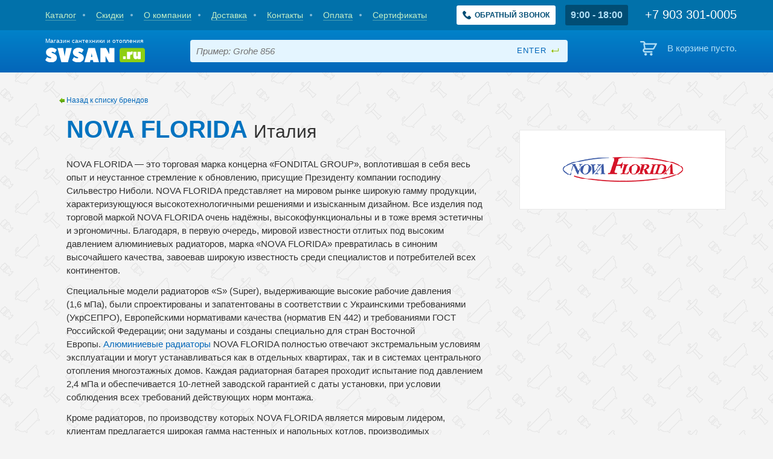

--- FILE ---
content_type: text/html; charset=utf-8
request_url: https://svsan.ru/catalog/brands/novaflorida/
body_size: 8483
content:
<!DOCTYPE html>

<html lang="ru">
    <head>
        <meta charset='utf-8'/>
        <meta name="viewport" content="width=device-width, initial-scale=1.0"/>
        <meta name="format-detection" content="telephone=no"/>
        <link rel="shortcut icon" href="/static/images/favicon.ico" type="image/x-icon">
        
        
        <title>NOVA FLORIDA — Сантехника</title>
        
        <meta name="keywords" content="" />
<meta name="description" content="На этой странице вы можете познакомиться с брендом NOVA FLORIDA и перейти в категории, в которых представлены товары NOVA FLORIDA" />
        
        
        <link rel="stylesheet" href="/static/css/screen.css" type="text/css" media="screen, projection"/>
        

        <link rel="stylesheet" href="/static/css/popup.css" type="text/css" media="screen, projection"/>
        

        <link rel="stylesheet" href="/static/css/sales.css" type="text/css" media="screen, projection"/>
        

        <link rel="stylesheet" href="/static/js/jquery.jgrowl/jquery.jgrowl.css" type="text/css"/>
        

        
        
        

        
        
        
        
        
        
        
        
        <meta name="yandex-verification" content="7c1db258268e31a7" />
        <link rel="stylesheet" href="/static/css/adaptive.css">
        <link rel="stylesheet" href="/static/css/header.css">
        <link rel="stylesheet" href="/static/catalog/css/catalog.css">
        <link rel="stylesheet" href="/static/callme/css/popup.css">
        <meta property="og:title" content="Магазин сантехники и отопления">
        <script src="https://www.google.com/recaptcha/api.js" async defer></script>
        <style>

.product-teaser {
height: 210px;
}

@media (max-width: 480px) {
.product-teaser {
min-height: 210px;
}
}
</style>
    </head>
    <body>
        <div id="wrapper">
            <div id="page">

                <header id="header">

                    <div class="top-panel">
                        <div class="container">
                            
<nav class="nav">

    <a href="/catalog/" class=" "><span>Каталог</span></a>

    <a href="/sales/?extra=discount" class=" "><span>Скидки</span></a>

    <a href="/about/" class=" "><span>О компании</span></a>

    <a href="/delivery/" class=" "><span>Доставка</span></a>

    <a href="/contacts/" class=" "><span>Контакты</span></a>

    <a href="/pay/" class=" "><span>Оплата</span></a>

    <a href="/certificates/" class=" "><span>Сертификаты</span></a>

</nav>


                            <a class="get-callback-button" href="#form-popup" data-popup-open>
    <svg viewBox="0 0 513.64 513.64" fill="currentColor">
        <path d="M499.66,376.96l-71.68-71.68c-25.6-25.6-69.12-15.359-79.36,17.92c-7.68,23.041-33.28,35.841-56.32,30.72c-51.2-12.8-120.32-79.36-133.12-133.12c-7.68-23.041,7.68-48.641,30.72-56.32c33.28-10.24,43.52-53.76,17.92-79.36l-71.68-71.68c-20.48-17.92-51.2-17.92-69.12,0l-48.64,48.64c-48.64,51.2,5.12,186.88,125.44,307.2c120.32,120.32,256,176.641,307.2,125.44l48.64-48.64C517.581,425.6,517.581,394.88,499.66,376.96z"></path>
    </svg>
    <span>Обратный звонок</span>
</a>

                            <div class="schedule-wrapper">9:00 - 18:00</div>

                            <div class="phone">
                                <div class="number">
                                    <span class="lptracker_phone" style="font-size:22px; color:#ffffff">
                                        <a rel="nofollow" target="_blank" href="tel:+79033010005"><span class="lptracker_phone" style="font-size:22px; color:#ffffff">+7 903 301-0005</span></a>
                                    </span>

                                </div>
                            </div>
                        </div>
                    </div>

                    <div class="main-panel">
                        <div class="container">
                            <a class="site-logo" href="/">
                                <span class="site-logo__txt">Магазин сантехники и отопления</span>
                                <img class="site-logo__image" src="/static/images/svg/svsan.svg" alt="logo">
                            </a>
                            <form class="search-form" action="/catalog/search/">
                                <input type="text" name="q" placeholder="Пример: Grohe 856" value="">
                                <input type="submit" value="enter">
                            </form>
                            <div class="header-cart">
                                

<div class="empty">В корзине пусто.</div>


                            </div>
                        </div>
                    </div>

                </header>

                

                
    
    <div class="static-content">
    <div class="container clearfix">
        <article class="static">
            <div class="back"><a href="/catalog/brands/">Назад к списку брендов</a></div>
            <h1 class="page-title">NOVA FLORIDA <span>Италия</span></h1>

            <p>NOVA FLORIDA&nbsp;&mdash; это торговая марка концерна &laquo;FONDITAL GROUP&raquo;, воплотившая в&nbsp;себя весь опыт и&nbsp;неустанное стремление к&nbsp;обновлению, присущие Президенту компании господину Сильвестро Ниболи. NOVA FLORIDA представляет на&nbsp;мировом рынке широкую гамму продукции, характеризующуюся высокотехнологичными решениями и&nbsp;изысканным дизайном. Все изделия под торговой маркой NOVA FLORIDA очень надёжны, высокофункциональны и&nbsp;в&nbsp;тоже время эстетичны и&nbsp;эргономичны. Благодаря, в&nbsp;первую очередь, мировой известности отлитых под высоким давлением алюминиевых радиаторов, марка &laquo;NOVA FLORIDA&raquo; превратилась в&nbsp;синоним высочайшего качества, завоевав широкую известность среди специалистов и&nbsp;потребителей всех континентов.</p>
<p>Специальные модели радиаторов &laquo;S&raquo; (Super), выдерживающие высокие рабочие давления (1,6&nbsp;мПа), были спроектированы и&nbsp;запатентованы в&nbsp;соответствии с Украинскими требованиями (УкрСЕПРО), Европейскими нормативами качества (норматив EN&nbsp;442) и&nbsp;требованиями ГОСТ Российской Федерации; они задуманы и&nbsp;созданы специально для стран Восточной Европы.&nbsp;<a rel="nofollow" target="_blank" href="http://novaflorida.in.ua/radiators/">Алюминиевые радиаторы</a>&nbsp;NOVA FLORIDA полностью отвечают экстремальным условиям эксплуатации и&nbsp;могут устанавливаться как в&nbsp;отдельных квартирах, так и&nbsp;в&nbsp;системах центрального отопления многоэтажных домов. Каждая радиаторная батарея проходит испытание под давлением 2,4 мПа и&nbsp;обеспечивается 10-летней заводской гарантией с&nbsp;даты установки, при условии соблюдения всех требований действующих норм монтажа.</p>
<p>Кроме радиаторов, по&nbsp;производству которых NOVA FLORIDA является мировым лидером, клиентам предлагается широкая гамма настенных и&nbsp;напольных котлов, производимых исключительно на&nbsp;предприятиях в&nbsp;Италии.</p>
<p>Настенные&nbsp;<a rel="nofollow" target="_blank" href="http://www.novaflorida.in.ua/search/?action=search&amp;q=%E3%E0%E7%EE%E2%FB%E5+%EA%EE%F2%EB%FB&amp;x=6&amp;y=5">газовые котлы</a>&nbsp;воплощают все современные технические достижения отрасли и&nbsp;собираются из&nbsp;высококачественных компонентов, но&nbsp;несмотря на&nbsp;это, в&nbsp;соответствии с&nbsp;задумками проектировщиков, очень просты и&nbsp;удобны. Просты в&nbsp;установке, удобны в&nbsp;эксплуатации, практичны в&nbsp;обслуживании&nbsp;&mdash; всё это благодаря особенностям структуры и&nbsp;рационального подбора функций и&nbsp;установок работы котла.</p>
<p>Дополняют гамму напольные котлы и&nbsp;термоблоки. Произведённые из&nbsp;чугуна или стали с&nbsp;малой, средней или большой мощностью, они были созданы с&nbsp;мыслью о&nbsp;прочности, надёжности и&nbsp;высокой производительности. Среди предлагаемых клиентам изделий имеются также газовые и&nbsp;дизельные горелки, автономные бойлеры и&nbsp;полная гамма аксессуаров для подключения к&nbsp;котлам.</p>

            
                <div class="catalog mini">
                    <h2>Продукция NOVA FLORIDA</h2>

                    
                    <div>
                        <a class="item" href="/catalog/radiators/?brands=novaflorida">
                            <div class="image"><img src="/media/thumbnails/categories_small/categories/radiator_brem_1.jpg" alt="Радиаторы отопления"></div>
                            <div class="title"><span>Радиаторы отопления</span><em>(1)</em></div>
                        </a>
                    </div>
                    

                </div>
            

        </article>
        <aside class="right-col">
            <div class="block-logo"><img src="/media/thumbnails/brands_big/brands/logo_2_1.gif" alt="NOVA FLORIDA"></div>
        </aside>
    </div>
    </div>

                
    
    

    <hr>
    <div class="container">
        <div class="wrapper-bottom">

            <p class="large-title-as-h2">Более 136 товаров <br>
                со скидками и подарками</p>

            <div class="jcarousel-wrapper sale">
                <div class="jcarousel">
                    <ul>
                        
                            <li>
                                <div class="teaser sales-teaser">
                                    <ul class="labels">
    
    
    <li class="green">В наличии</li>
    
    
    
    
</ul>

                                    <div class="image"><a href="/catalog/installation/installyaciya-black-35-dlya-unitaza-mehanicheskaya-knopka-leon-plastik-hrom-glyancevyj/"><img
                                                          src="/media/thumbnails/items_sale/items/gallery/1234.jpeg" alt="Инсталляция BLACK 35 для унитаза механическая кнопка LEON пластик хром глянцевый"></a></div>
                                    <div class="title"><a href="/catalog/installation/installyaciya-black-35-dlya-unitaza-mehanicheskaya-knopka-leon-plastik-hrom-glyancevyj/">Инсталляция BLACK 35 для унитаза механическая кнопка LEON пластик хром глянцевый</a></div>
                                    <div class="price">
                                    
                                        18 990
                                        
                                        
                                        
                                    
                                    </div>
                                    <a class="btn cart" href="javascript:void(0)" data-item="19966"
                                       data-url="/catalog/add_to_cart/" onclick="ym(XXXXXX, 'reachGoal', 'TARGET_NAME'); return true;">В корзину</a>

                                    <div class="bottom"><a
                                            href="/catalog/installation/">Все системы инсталляции</a>
                                        (861)
                                    </div>
                                </div>
                            </li>
                        
                            <li>
                                <div class="teaser sales-teaser">
                                    <ul class="labels">
    
    
    <li class="green">В наличии</li>
    
    
    
    
</ul>

                                    <div class="image"><a href="/catalog/faucets/smesitel-dlya-rakoviny-sense-sensornyj/"><img
                                                          src="/media/thumbnails/items_sale/items/gallery/A63106-1.jpg" alt="Смеситель для раковины SENSE сенсорный"></a></div>
                                    <div class="title"><a href="/catalog/faucets/smesitel-dlya-rakoviny-sense-sensornyj/">Смеситель для раковины SENSE сенсорный</a></div>
                                    <div class="price">
                                    
                                        16 990
                                        
                                        
                                        
                                    
                                    </div>
                                    <a class="btn cart" href="javascript:void(0)" data-item="19694"
                                       data-url="/catalog/add_to_cart/" onclick="ym(XXXXXX, 'reachGoal', 'TARGET_NAME'); return true;">В корзину</a>

                                    <div class="bottom"><a
                                            href="/catalog/faucets/">Все смесители</a>
                                        (2457)
                                    </div>
                                </div>
                            </li>
                        
                            <li>
                                <div class="teaser sales-teaser">
                                    <ul class="labels">
    
    
    <li class="green">В наличии</li>
    
    
    
    
</ul>

                                    <div class="image"><a href="/catalog/faucets/smesitel-dlya-bide-wisla-odnorychazhnyj/"><img
                                                          src="/media/thumbnails/items_sale/items/gallery/A63058-1.jpg" alt="Смеситель для биде WISLA однорычажный"></a></div>
                                    <div class="title"><a href="/catalog/faucets/smesitel-dlya-bide-wisla-odnorychazhnyj/">Смеситель для биде WISLA однорычажный</a></div>
                                    <div class="price">
                                    
                                        7 990
                                        
                                        
                                        
                                    
                                    </div>
                                    <a class="btn cart" href="javascript:void(0)" data-item="19693"
                                       data-url="/catalog/add_to_cart/" onclick="ym(XXXXXX, 'reachGoal', 'TARGET_NAME'); return true;">В корзину</a>

                                    <div class="bottom"><a
                                            href="/catalog/faucets/">Все смесители</a>
                                        (2457)
                                    </div>
                                </div>
                            </li>
                        
                            <li>
                                <div class="teaser sales-teaser">
                                    <ul class="labels">
    
    
    <li class="green">В наличии</li>
    
    
    
    
</ul>

                                    <div class="image"><a href="/catalog/faucets/smesitel-dlya-dusha-wisla-odnorychazhnyj/"><img
                                                          src="/media/thumbnails/items_sale/items/gallery/A630571.jpg" alt="Смеситель для душа WISLA однорычажный"></a></div>
                                    <div class="title"><a href="/catalog/faucets/smesitel-dlya-dusha-wisla-odnorychazhnyj/">Смеситель для душа WISLA однорычажный</a></div>
                                    <div class="price">
                                    
                                        8 590
                                        
                                        
                                        
                                    
                                    </div>
                                    <a class="btn cart" href="javascript:void(0)" data-item="19692"
                                       data-url="/catalog/add_to_cart/" onclick="ym(XXXXXX, 'reachGoal', 'TARGET_NAME'); return true;">В корзину</a>

                                    <div class="bottom"><a
                                            href="/catalog/faucets/">Все смесители</a>
                                        (2457)
                                    </div>
                                </div>
                            </li>
                        
                            <li>
                                <div class="teaser sales-teaser">
                                    <ul class="labels">
    
    
    <li class="green">В наличии</li>
    
    
    
    
</ul>

                                    <div class="image"><a href="/catalog/faucets/smesitel-dlya-bide-odra-odnorychazhnyj/"><img
                                                          src="/media/thumbnails/items_sale/items/gallery/A63053-1.jpg" alt="Смеситель для биде ODRA однорычажный"></a></div>
                                    <div class="title"><a href="/catalog/faucets/smesitel-dlya-bide-odra-odnorychazhnyj/">Смеситель для биде ODRA однорычажный</a></div>
                                    <div class="price">
                                    
                                        8 990
                                        
                                        
                                        
                                    
                                    </div>
                                    <a class="btn cart" href="javascript:void(0)" data-item="19690"
                                       data-url="/catalog/add_to_cart/" onclick="ym(XXXXXX, 'reachGoal', 'TARGET_NAME'); return true;">В корзину</a>

                                    <div class="bottom"><a
                                            href="/catalog/faucets/">Все смесители</a>
                                        (2457)
                                    </div>
                                </div>
                            </li>
                        
                            <li>
                                <div class="teaser sales-teaser">
                                    <ul class="labels">
    
    
    <li class="green">В наличии</li>
    
    
    
    
</ul>

                                    <div class="image"><a href="/catalog/faucets/smesitel-dlya-dusha-odra-odnorychazhnyj/"><img
                                                          src="/media/thumbnails/items_sale/items/gallery/A63052-1.jpg" alt="Смеситель для душа ODRA однорычажный"></a></div>
                                    <div class="title"><a href="/catalog/faucets/smesitel-dlya-dusha-odra-odnorychazhnyj/">Смеситель для душа ODRA однорычажный</a></div>
                                    <div class="price">
                                    
                                        9 990
                                        
                                        
                                        
                                    
                                    </div>
                                    <a class="btn cart" href="javascript:void(0)" data-item="19689"
                                       data-url="/catalog/add_to_cart/" onclick="ym(XXXXXX, 'reachGoal', 'TARGET_NAME'); return true;">В корзину</a>

                                    <div class="bottom"><a
                                            href="/catalog/faucets/">Все смесители</a>
                                        (2457)
                                    </div>
                                </div>
                            </li>
                        
                            <li>
                                <div class="teaser sales-teaser">
                                    <ul class="labels">
    
    
    <li class="green">В наличии</li>
    
    
    
    
</ul>

                                    <div class="image"><a href="/catalog/faucets/smesitel-dlya-vanny-odra-odnorychazhnyj/"><img
                                                          src="/media/thumbnails/items_sale/items/gallery/A63051-1.jpg" alt="Смеситель для ванны ODRA однорычажный"></a></div>
                                    <div class="title"><a href="/catalog/faucets/smesitel-dlya-vanny-odra-odnorychazhnyj/">Смеситель для ванны ODRA однорычажный</a></div>
                                    <div class="price">
                                    
                                        12 990
                                        
                                        
                                        
                                    
                                    </div>
                                    <a class="btn cart" href="javascript:void(0)" data-item="19688"
                                       data-url="/catalog/add_to_cart/" onclick="ym(XXXXXX, 'reachGoal', 'TARGET_NAME'); return true;">В корзину</a>

                                    <div class="bottom"><a
                                            href="/catalog/faucets/">Все смесители</a>
                                        (2457)
                                    </div>
                                </div>
                            </li>
                        
                            <li>
                                <div class="teaser sales-teaser">
                                    <ul class="labels">
    
    
    <li class="green">В наличии</li>
    
    
    
    
</ul>

                                    <div class="image"><a href="/catalog/faucets/smesitel-dlya-rakoviny-vysokij-odra-odnorychazhnyj-klik-klak/"><img
                                                          src="/media/thumbnails/items_sale/items/gallery/A63054-1.jpg" alt="Смеситель для раковины высокий ODRA однорычажный клик клак"></a></div>
                                    <div class="title"><a href="/catalog/faucets/smesitel-dlya-rakoviny-vysokij-odra-odnorychazhnyj-klik-klak/">Смеситель для раковины высокий ODRA однорычажный клик клак</a></div>
                                    <div class="price">
                                    
                                        14 990
                                        
                                        
                                        
                                    
                                    </div>
                                    <a class="btn cart" href="javascript:void(0)" data-item="19687"
                                       data-url="/catalog/add_to_cart/" onclick="ym(XXXXXX, 'reachGoal', 'TARGET_NAME'); return true;">В корзину</a>

                                    <div class="bottom"><a
                                            href="/catalog/faucets/">Все смесители</a>
                                        (2457)
                                    </div>
                                </div>
                            </li>
                        
                            <li>
                                <div class="teaser sales-teaser">
                                    <ul class="labels">
    
    
    <li class="green">В наличии</li>
    
    
    
    
</ul>

                                    <div class="image"><a href="/catalog/faucets/smesitel-dlya-rakoviny-odra-odnorychazhnyj-klik-klak/"><img
                                                          src="/media/thumbnails/items_sale/items/gallery/A63050-1.jpg" alt="Смеситель для раковины ODRA однорычажный клик клак"></a></div>
                                    <div class="title"><a href="/catalog/faucets/smesitel-dlya-rakoviny-odra-odnorychazhnyj-klik-klak/">Смеситель для раковины ODRA однорычажный клик клак</a></div>
                                    <div class="price">
                                    
                                        10 990
                                        
                                        
                                        
                                    
                                    </div>
                                    <a class="btn cart" href="javascript:void(0)" data-item="19686"
                                       data-url="/catalog/add_to_cart/" onclick="ym(XXXXXX, 'reachGoal', 'TARGET_NAME'); return true;">В корзину</a>

                                    <div class="bottom"><a
                                            href="/catalog/faucets/">Все смесители</a>
                                        (2457)
                                    </div>
                                </div>
                            </li>
                        
                            <li>
                                <div class="teaser sales-teaser">
                                    <ul class="labels">
    
    
    <li class="green">В наличии</li>
    
    
    
    
</ul>

                                    <div class="image"><a href="/catalog/faucets/smesitel-dlya-rakoviny-vysokij-wisla-odnorychazhnyj-klik-klak/"><img
                                                          src="/media/thumbnails/items_sale/items/gallery/A63059-1.jpg" alt="Смеситель для раковины высокий WISLA однорычажный клик клак"></a></div>
                                    <div class="title"><a href="/catalog/faucets/smesitel-dlya-rakoviny-vysokij-wisla-odnorychazhnyj-klik-klak/">Смеситель для раковины высокий WISLA однорычажный клик клак</a></div>
                                    <div class="price">
                                    
                                        14 590
                                        
                                        
                                        
                                    
                                    </div>
                                    <a class="btn cart" href="javascript:void(0)" data-item="19685"
                                       data-url="/catalog/add_to_cart/" onclick="ym(XXXXXX, 'reachGoal', 'TARGET_NAME'); return true;">В корзину</a>

                                    <div class="bottom"><a
                                            href="/catalog/faucets/">Все смесители</a>
                                        (2457)
                                    </div>
                                </div>
                            </li>
                        
                            <li>
                                <div class="teaser sales-teaser">
                                    <ul class="labels">
    
    
    <li class="green">В наличии</li>
    
    
    
    
</ul>

                                    <div class="image"><a href="/catalog/faucets/smesitel-dlya-rakoviny-vysokij-geo-odnorychazhnyj-klik-klak/"><img
                                                          src="/media/thumbnails/items_sale/items/gallery/A63043-1.jpg" alt="Смеситель для раковины высокий GEO однорычажный клик клак"></a></div>
                                    <div class="title"><a href="/catalog/faucets/smesitel-dlya-rakoviny-vysokij-geo-odnorychazhnyj-klik-klak/">Смеситель для раковины высокий GEO однорычажный клик клак</a></div>
                                    <div class="price">
                                    
                                        12 590
                                        
                                        
                                        
                                    
                                    </div>
                                    <a class="btn cart" href="javascript:void(0)" data-item="19681"
                                       data-url="/catalog/add_to_cart/" onclick="ym(XXXXXX, 'reachGoal', 'TARGET_NAME'); return true;">В корзину</a>

                                    <div class="bottom"><a
                                            href="/catalog/faucets/">Все смесители</a>
                                        (2457)
                                    </div>
                                </div>
                            </li>
                        
                            <li>
                                <div class="teaser sales-teaser">
                                    <ul class="labels">
    
    
    <li class="green">В наличии</li>
    
    
    
    
</ul>

                                    <div class="image"><a href="/catalog/faucets/smesitel-dlya-rakoviny-geo-odnorychazhnyj-klik-klak/"><img
                                                          src="/media/thumbnails/items_sale/items/gallery/A63039-1.jpg" alt="Смеситель для раковины GEO однорычажный клик клак"></a></div>
                                    <div class="title"><a href="/catalog/faucets/smesitel-dlya-rakoviny-geo-odnorychazhnyj-klik-klak/">Смеситель для раковины GEO однорычажный клик клак</a></div>
                                    <div class="price">
                                    
                                        8 490
                                        
                                        
                                        
                                    
                                    </div>
                                    <a class="btn cart" href="javascript:void(0)" data-item="19680"
                                       data-url="/catalog/add_to_cart/" onclick="ym(XXXXXX, 'reachGoal', 'TARGET_NAME'); return true;">В корзину</a>

                                    <div class="bottom"><a
                                            href="/catalog/faucets/">Все смесители</a>
                                        (2457)
                                    </div>
                                </div>
                            </li>
                        
                            <li>
                                <div class="teaser sales-teaser">
                                    <ul class="labels">
    
    
    <li class="green">В наличии</li>
    
    
    
    
</ul>

                                    <div class="image"><a href="/catalog/faucets/smesitel-dlya-rakoviny-elio-odnorychazhnyj/"><img
                                                          src="/media/thumbnails/items_sale/items/gallery/A63044-1.jpg" alt="Смеситель для раковины ELIO однорычажный"></a></div>
                                    <div class="title"><a href="/catalog/faucets/smesitel-dlya-rakoviny-elio-odnorychazhnyj/">Смеситель для раковины ELIO однорычажный</a></div>
                                    <div class="price">
                                    
                                        6 990
                                        
                                        
                                        
                                    
                                    </div>
                                    <a class="btn cart" href="javascript:void(0)" data-item="19679"
                                       data-url="/catalog/add_to_cart/" onclick="ym(XXXXXX, 'reachGoal', 'TARGET_NAME'); return true;">В корзину</a>

                                    <div class="bottom"><a
                                            href="/catalog/faucets/">Все смесители</a>
                                        (2457)
                                    </div>
                                </div>
                            </li>
                        
                            <li>
                                <div class="teaser sales-teaser">
                                    <ul class="labels">
    
    
    <li class="green">В наличии</li>
    
    
    
    
</ul>

                                    <div class="image"><a href="/catalog/faucets/smesitel-dlya-dusha-elio-odnorychazhnyj/"><img
                                                          src="/media/thumbnails/items_sale/items/gallery/A63046-1.jpg" alt="Смеситель для душа ELIO однорычажный"></a></div>
                                    <div class="title"><a href="/catalog/faucets/smesitel-dlya-dusha-elio-odnorychazhnyj/">Смеситель для душа ELIO однорычажный</a></div>
                                    <div class="price">
                                    
                                        7 990
                                        
                                        
                                        
                                    
                                    </div>
                                    <a class="btn cart" href="javascript:void(0)" data-item="19678"
                                       data-url="/catalog/add_to_cart/" onclick="ym(XXXXXX, 'reachGoal', 'TARGET_NAME'); return true;">В корзину</a>

                                    <div class="bottom"><a
                                            href="/catalog/faucets/">Все смесители</a>
                                        (2457)
                                    </div>
                                </div>
                            </li>
                        
                            <li>
                                <div class="teaser sales-teaser">
                                    <ul class="labels">
    
    
    <li class="green">В наличии</li>
    
    
    
    
</ul>

                                    <div class="image"><a href="/catalog/faucets/smesitel-dlya-vanny-elio-odnorychazhnyj/"><img
                                                          src="/media/thumbnails/items_sale/items/gallery/A63045-1.jpg" alt="Смеситель для ванны ELIO однорычажный"></a></div>
                                    <div class="title"><a href="/catalog/faucets/smesitel-dlya-vanny-elio-odnorychazhnyj/">Смеситель для ванны ELIO однорычажный</a></div>
                                    <div class="price">
                                    
                                        10 990
                                        
                                        
                                        
                                    
                                    </div>
                                    <a class="btn cart" href="javascript:void(0)" data-item="19677"
                                       data-url="/catalog/add_to_cart/" onclick="ym(XXXXXX, 'reachGoal', 'TARGET_NAME'); return true;">В корзину</a>

                                    <div class="bottom"><a
                                            href="/catalog/faucets/">Все смесители</a>
                                        (2457)
                                    </div>
                                </div>
                            </li>
                        
                    </ul>
                </div>
                <a href="#" class="prev">&lsaquo;</a>
                <a href="#" class="next">&rsaquo;</a>
            </div>
            <div class="more-teasers"><a href="/catalog/">Смотреть все</a></div>

        </div>
    </div>



            </div>

        </div>
        <footer id="footer">
            <div class="container">
                
<nav class="nav">

    <a href="/catalog/" class=" "><span>Каталог</span></a>

    <a href="/sales/?extra=discount" class=" "><span>Скидки</span></a>

    <a href="/about/" class=" "><span>О компании</span></a>

    <a href="/delivery/" class=" "><span>Доставка</span></a>

    <a href="/contacts/" class=" "><span>Контакты</span></a>

    <a href="/pay/" class=" "><span>Оплата</span></a>

    <a href="/certificates/" class=" "><span>Сертификаты</span></a>

</nav>

                <ul class="links-footer">
    
    <li><a href="/catalog/showers/">Душевые кабины</a></li>
    
    <li><a href="/catalog/baths/">Ванны</a></li>
    
    <li><a href="/catalog/dushevye-poddony/">Душевые поддоны и ограждения</a></li>
    
    <li><a href="/catalog/vanity/">Мебель для ванной</a></li>
    
    <li><a href="/catalog/pan/">Унитазы</a></li>
    
    <li><a href="/catalog/sinks/">Раковины</a></li>
    
    <li><a href="/catalog/bidet/">Биде</a></li>
    
    <li><a href="/catalog/urinals/">Писсуары</a></li>
    
    <li><a href="/catalog/faucets/">Смесители</a></li>
    
    <li><a href="/catalog/shower-systems/">Душевые системы</a></li>
    
    <li><a href="/catalog/towel/">Полотенцесушители</a></li>
    
    <li><a href="/catalog/accessories/">Аксессуары</a></li>
    
    <li><a href="/catalog/boilers/">Котельное оборудование</a></li>
    
    <li><a href="/catalog/geysers/">Газовые колонки</a></li>
    
    <li><a href="/catalog/electric-instantaneous-water-heaters/">Электрические проточные водонагреватели</a></li>
    
    <li><a href="/catalog/heaters/">Водонагреватели</a></li>
    
    <li><a href="/catalog/gas-water-heaters/">Газовые накопительные водонагреватели</a></li>
    
    <li><a href="/catalog/pumping/">Насосное оборудование</a></li>
    
    <li><a href="/catalog/radiators/">Радиаторы отопления</a></li>
    
    <li><a href="/catalog/furnace/">Печи для бани</a></li>
    
    <li><a href="/catalog/installation/">Системы инсталляции</a></li>
    
    <li><a href="/catalog/convectors/">Обогреватели</a></li>
    
    <li><a href="/catalog/drain/">Трапы</a></li>
    
    <li><a href="/catalog/kitchen-sinks/">Мойки для кухни</a></li>
    
    <li><a href="/catalog/sewerage/">Канализация</a></li>
    
    <li><a href="/catalog/valving/">Запорная арматура</a></li>
    
    <li><a href="/catalog/fitting/">Фитинги</a></li>
    
    <li><a href="/catalog/siphons/">Сифоны, сливная арматура</a></li>
    
    <li><a href="/catalog/bath-textiles/">Текстиль для ванн</a></li>
    
    <li><a href="/catalog/plitka/">Плитка и керамогранит</a></li>
    
    <li><a href="/catalog/air-conditioners/">Кондиционеры</a></li>
    
</ul>
                <div class="copyright">
                    &copy; <span style="font-size: 10px;">Магазин сантехники и отопления, 2023</span> |&nbsp;<span><a rel="nofollow" target="_blank" href="tel:+79033010005">+7 903 301-0005</a></span> |&nbsp;<a rel="nofollow" target="_blank" href="mailto:info@svsan.ru">info@svsan.ru</a>&nbsp;|&nbsp;<a href="/privacy/">Политика конфиденциальности</a>&nbsp;| 
                    <a rel="nofollow" target="_blank" href="http://fancymedia.ru" target="_blank">разработка и продвижение сайта – fancymedia</a>
                </div>
            </div>
        </footer>
        <div class="popup" id="form-popup">
    <div class="popup-block">
        <div class="popup-block__container">
            <button class="popup-block__close-button" data-popup-close aria-label="close-popup"></button>
            <h2 class="popup__title">Заказать обратный звонок</h2>
            
            <form action="/callme/request/" method="post" id="call-me-form">
                <input type='hidden' name='csrfmiddlewaretoken' value='6s33CmRSCeQOJVl9FRkPOajX2NIjZ3Di' />
                <div class="form-item">
                    <input id="id_name" maxlength="60" name="name" placeholder="Ваше имя" type="text" />
                </div>
                <div class="form-item">
                    <input id="id_phone" name="phone" placeholder="Ваш номер телефона" type="text" />
                </div>
                <div class="form-item">
                    <div class="g-recaptcha" id="id_captcha" data-sitekey="6LfraUkUAAAAAH7PvYzCVa2ln46VeJ-ZWqtA35Ld"
                         data-size="normal">
                    </div>
                </div>
                <input class="btn" type="submit" value="Отправить">
            </form>
            
        </div>
    </div>
</div>
<div class="popup popup-secces" id="form-succes">
    <div class="popup-block">
        <div class="popup-block__container">
            <button class="popup-block__close-button" data-popup-close aria-label="close-popup"></button>
            <h2 class="popup__title popup-secces__title">Ваша заявка успешно отправлена</h2>
        </div>
    </div>
</div>
        
        <script src="/static/js/jquery.js"></script>
        

        <script src="/static/js/jquery.jcarousel.min.js"></script>
        

        <script src="/static/js/js.cookie.js"></script>
        

        <script src="/static/js/jquery.jgrowl/jquery.jgrowl.js"></script>
        

        <script type="text/javascript" src="/static/js/jquery.mask.min.js"></script>
        

        <script src="/static/js/scripts.js"></script>
        

        <script src="/static/js/popup.js"></script>
        

        <!-- Yandex.Metrika counter -->
<script type="text/javascript" >
   (function(m,e,t,r,i,k,a){m[i]=m[i]||function(){(m[i].a=m[i].a||[]).push(arguments)};
   m[i].l=1*new Date();
   for (var j = 0; j < document.scripts.length; j++) {if (document.scripts[j].src === r) { return; }}
   k=e.createElement(t),a=e.getElementsByTagName(t)[0],k.async=1,k.src=r,a.parentNode.insertBefore(k,a)})
   (window, document, "script", "https://mc.yandex.ru/metrika/tag.js", "ym");

   ym(24911552, "init", {
        clickmap:true,
        trackLinks:true,
        accurateTrackBounce:true,
        webvisor:true
   });
</script>
<noscript><div><img src="https://mc.yandex.ru/watch/24911552" style="position:absolute; left:-9999px;" alt="" /></div></noscript>
<!-- /Yandex.Metrika counter -->
        <script type="text/javascript" src="/static/js/adaptive.js"></script>
        <script type="text/javascript" src="/static/callme/js/popup.js"></script>
    </body>
</html>
